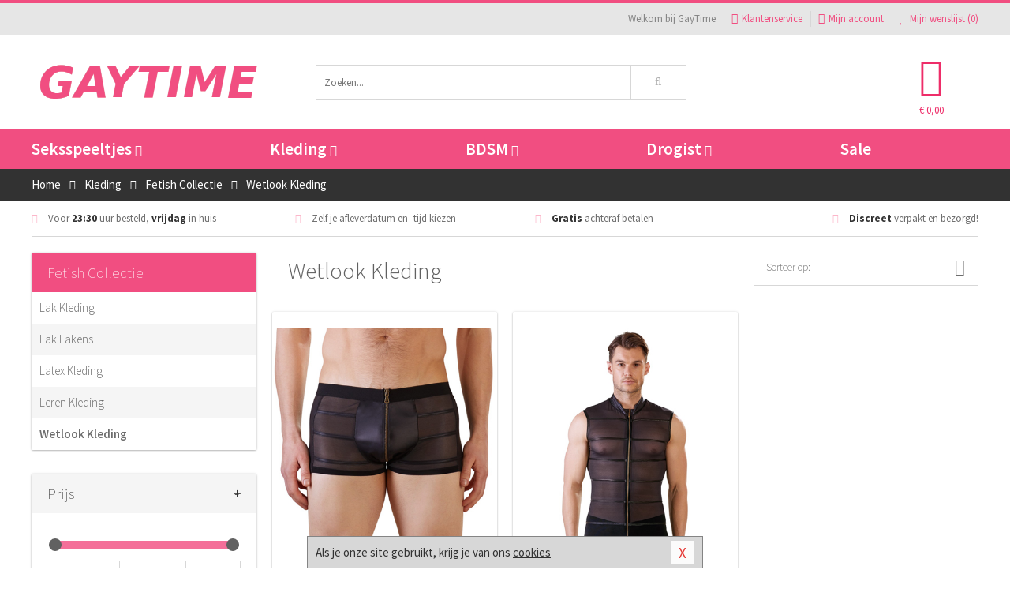

--- FILE ---
content_type: text/html; charset=UTF-8
request_url: https://www.gaytime.nl/gay-wetlook-kleding
body_size: 6311
content:
<!DOCTYPE html>
<html lang="nl">
<head>
<title>Wetlook Kleding</title>
<meta name="viewport" content="width=device-width, initial-scale=1.0, user-scalable=no">
<meta http-equiv="X-UA-Compatible" content="IE=edge">
<meta content="IE=edge" http-equiv="X-UA-Compatible">
<meta charset="utf-8">
<meta name="format-detection" content="telephone=no">



<meta name="robots" content="noindex, follow">






<meta name="keywords" content="">



<meta name="description" content="">









<link nonce="c496459fafaafdcb42aed25d89798a9de972b28cf9ee242f41583db0491a98ca" href="https://cdn.edc.nl/customs/css/styles_68.css" rel="stylesheet">






<meta name="author" content="GayTime">



<link nonce="c496459fafaafdcb42aed25d89798a9de972b28cf9ee242f41583db0491a98ca" rel="canonical" href="https://www.gaytime.nl/gay-wetlook-kleding">









<!-- HTML5 Shim and Respond.js IE8 support of HTML5 elements and media queries -->
<!-- WARNING: Respond.js doesn't work if you view the page via file:// -->
<!--[if lt IE 9]>
  <script  nonce="c496459fafaafdcb42aed25d89798a9de972b28cf9ee242f41583db0491a98ca" src="https://oss.maxcdn.com/libs/html5shiv/3.7.0/html5shiv.js"></script>
  <script  nonce="c496459fafaafdcb42aed25d89798a9de972b28cf9ee242f41583db0491a98ca" src="https://oss.maxcdn.com/libs/respond.js/1.3.0/respond.min.js"></script>
<![endif]-->


<style nonce="c496459fafaafdcb42aed25d89798a9de972b28cf9ee242f41583db0491a98ca">
#new_alert_overlay{
    position:fixed;
    top:0;
    right:0;
    bottom:0;
    left:0;
    content:'';
    z-index:9999;
    background-color:rgba(255,255,255,0.8);
}
.new-alert{
    position:absolute;
    top:50%;
    left:50%;
    z-index:10000;
    padding:15px;
    background-color:white;
    border:1px solid #333;
    transform:translate(-50%,-50%);
    text-align:center;
}

.new-alert button{
    margin-top:10px;
    padding:3px 13px;
    background:none;
    border:none;
    border:1px solid #B9B9B9;
    text-transform:uppercase;
}
</style>
</head>
<body>



<div class="body-blur"></div>






<div id="overall_popup_window"></div>
<div id="modal_wrapper"></div>



<div class="site-header-topbar">
<div class="container">







<div class="links-menu">
<ul>



<li class="welcome">Welkom bij GayTime</li>



<li><a href="https://www.gaytime.nl/klantenservice" title="Klantenservice" target="_self"><i class="fa fa-comments"></i>Klantenservice</a></li>



<li><a href="https://www.gaytime.nl/account" title="Mijn account"><i class="fa fa-user"></i>Mijn account</a></li>



<li class="wishlistIndicator">
<a href="https://www.gaytime.nl/wenslijst" title="Mijn wenslijst">



<i id="wishlist_header_icon" class="fa fa-heart"></i>



Mijn wenslijst


(<span id="wishlist_header_count">0</span>)
</a>
</li>
</ul>
</div>






<div class="mobiele-header">


<div class="button menu">
<button id="mobile_navigation_button" type="button"><i class="fa fa-bars"></i></button>
</div>


<div class="button zoeken"><button id="mobile_search_button" type="button"><i class="fa fa-search"></i></button></div>


<div class="button wenslijst wishlistIndicator">
<a href="https://www.gaytime.nl/wenslijst" id="mobile_wishlist_button"><i class="fa fa-heart"></i></a>
</div>


<div id="header_winkelwagen_mob" class="button winkelmandje">
<a href="https://www.gaytime.nl/afrekenenwinkelwagen" id="mobile_shoppingcart_button"><i class="fa fa-shopping-basket"></i></a>
<span class="ww-aantal">0</span>
</div>


<div class="logo">
<a href="https://www.gaytime.nl/">
<img alt="GayTime" class="img-responsive" src="https://cdn.edc.nl/customs/logos/mobiel/68.png" width="290" height="120">
</a>
</div>
</div>
</div>
</div>






<header id="website_header" class="site-header" onmouseleave="winkelwagenclose()">
<div class="container">



<div class="site-header-logo hidden-xs">
<a class="p-r-10" href="https://www.gaytime.nl/">
<img alt="GayTime" class="img-responsive" src="https://cdn.edc.nl/customs/logos/shop/68.png" width="290" height="120">
</a>
</div>



<div class="site-header-zoeken">
<form id="top_search" class="header-zoeken-formulier" method="get" action="https://www.gaytime.nl/zoeken.html" accept-charset="utf-8">
<input class="header-zoeken-formulier-veld" type="search" name="zoek" placeholder="Zoeken..." onblur="setTimeout(tzs3,500);" onkeyup="tzs(this.value)" onkeydown="tzs4()" autocomplete="off">
<button class="header-zoeken-formulier-knop" type="submit" value="Zoeken"><i class="fa fa-search"></i></button>
<div id="zoeksuggesties" class="hidden-xs"></div>
</form>
</div>



<div id="top_cart" class="site-header-winkelmandje hidden-xs">
<a id="shopping_cart_icon" class="winkelmandje" href="https://www.gaytime.nl/afrekenenwinkelwagen" onmouseenter="winkelwagenopen()">



<div class="winkelmandje-icoon"><i class="fa fa-shopping-basket"></i></div>






<div id="shopping_cart_total" class="winkelmandje-prijs">&euro; 0,00</div>
</a></div>




<div id="top_microcart" class="hidden-xs">
<div class="wrapper">
<h2>
Winkelwagen <button type="button" class="" onclick="winkelwagenclose()"><i class="fa fa-times"></i></button>
</h2>
<div class="lege-winkelwagen">
<p>Je winkelwagen bevat nog geen producten.</p>
</div>
</div></div>
</div>
</header>



<nav id="site_navigation">
<div class="container">
<ul class="p-0">
<li class="menu-item mobile title">Winkelen <span class="close-navigation c-pointer">X</span></li>






<li class="menu-item ">
<a href="https://www.gaytime.nl/seksspeeltjes">
Seksspeeltjes<i class="fa fa-caret-down"></i>
</a>


<ul class="sub-nav" style="height:290px;">
<li>
<ul>
<li class="title">Sextoys Anaal</li>
<li><a href="https://www.gaytime.nl/vibrerende-buttplug" title="Vibrerende Buttplugs" target="_self">Vibrerende Buttplugs</a></li>
<li><a href="https://www.gaytime.nl/anaal-ballon" title="Anaal Ballonnen" target="_self">Anaal Ballonnen</a></li>
<li><a href="https://www.gaytime.nl/anaal-eitjes" title="Vibrerende Eitjes" target="_self">Vibrerende Eitjes</a></li>
<li><a href="https://www.gaytime.nl/anaal-beads" title="Anaal Beads" target="_self">Anaal Beads</a></li>
<li><a href="https://www.gaytime.nl/klassieke-buttplug" title="Klassieke Buttplugs" target="_self">Klassieke Buttplugs</a></li>
<li><a href="https://www.gaytime.nl/anaal-ballen" title="Anaal Ballen" target="_self">Anaal Ballen</a></li>
</ul>
<ul>
<li class="title">Sextoys Cock</li>
<li><a href="https://www.gaytime.nl/vibrerende-cockring" title="Vibrerende Cockrings" target="_self">Vibrerende Cockrings</a></li>
<li><a href="https://www.gaytime.nl/penis-sleeves" title="Penis Sleeves" target="_self">Penis Sleeves</a></li>
<li><a href="https://www.gaytime.nl/penispomp" title="Penispompen" target="_self">Penispompen</a></li>
<li><a href="https://www.gaytime.nl/ball-stretchers" title="Ball Stretchers" target="_self">Ball Stretchers</a></li>
<li><a href="https://www.gaytime.nl/cockring-met-anaalplug" title="Plug Cockrings" target="_self">Plug Cockrings</a></li>
<li><a href="https://www.gaytime.nl/dilators-toys" title="Dilators" target="_self">Dilators</a></li>
</ul>
<ul>
<li class="title">Masturbatie Toys</li>
<li><a href="https://www.gaytime.nl/mond-masturbator" title="Mond Masturbators" target="_self">Mond Masturbators</a></li>
<li><a href="https://www.gaytime.nl/elektrische-masturbator" title="Elektrische Masturbators" target="_self">Elektrische Masturbators</a></li>
<li><a href="https://www.gaytime.nl/opblaaspop-gayshop" title="Opblaaspoppen" target="_self">Opblaaspoppen</a></li>
<li><a href="https://www.gaytime.nl/fleshjack-masturbator" title="Fleshjack Masturbators" target="_self">Fleshjack Masturbators</a></li>
<li><a href="https://www.gaytime.nl/masturbatie-sleeve" title="Sleeve Masturbators " target="_self">Sleeve Masturbators </a></li>
<li><a href="https://www.gaytime.nl/kunst-kontjes" title="Kont Masturbators " target="_self">Kont Masturbators </a></li>
</ul>
<ul>
<li class="title">Dildo's</li>
<li><a href="https://www.gaytime.nl/xxl-gay-dildo" title="XXL Dildo's" target="_self">XXL Dildo's</a></li>
<li><a href="https://www.gaytime.nl/prostaat-dildo" title="Prostaat Dildo's" target="_self">Prostaat Dildo's</a></li>
<li><a href="https://www.gaytime.nl/realistische-gay-dildo" title="Realistische Dildo's" target="_self">Realistische Dildo's</a></li>
<li><a href="https://www.gaytime.nl/dubbele-dildo" title="Dubbele Dildo's" target="_self">Dubbele Dildo's</a></li>
<li><a href="https://www.gaytime.nl/strap-on-voor-mannen" title="Strap On Dildo's" target="_self">Strap On Dildo's</a></li>
<li><a href="https://www.gaytime.nl/opblaasbare-dildo" title="Opblaasbare Dildo's" target="_self">Opblaasbare Dildo's</a></li>
</ul>
<ul>
<li class="title">Vibrators</li>
<li><a href="https://www.gaytime.nl/prostaat-vibrator" title="Prostaat Vibrators " target="_self">Prostaat Vibrators </a></li>
<li><a href="https://www.gaytime.nl/dunne-vibrator" title="Dunne Vibrators" target="_self">Dunne Vibrators</a></li>
<li><a href="https://www.gaytime.nl/realistische-vibrator" title="Realistische Vibrators" target="_self">Realistische Vibrators</a></li>
<li><a href="https://www.gaytime.nl/klassieke-vibrator" title="Klassieke Vibrators" target="_self">Klassieke Vibrators</a></li>
<li><a href="https://www.gaytime.nl/xxl-vibrator" title="XXL Vibrators " target="_self">XXL Vibrators </a></li>
<li><a href="https://www.gaytime.nl/massagestaaf-man" title="Massagestaaf" target="_self">Massagestaaf</a></li>
</ul>
</li>
</ul>
</li>
<li class="menu-item ">
<a href="https://www.gaytime.nl/kleding">
Kleding<i class="fa fa-caret-down"></i>
</a>


<ul class="sub-nav" style="height:290px;">
<li>
<ul>
<li class="title">Fetish Collectie</li>
<li><a href="https://www.gaytime.nl/leren-heren-mode" title="Leren Kleding" target="_self">Leren Kleding</a></li>
<li><a href="https://www.gaytime.nl/kleding/fetish-collectie/sale" title="Fetish Sale" target="_self">Fetish Sale</a></li>
<li><a href="https://www.gaytime.nl/gay-wetlook-kleding" title="Wetlook Kleding" target="_self">Wetlook Kleding</a></li>
<li><a href="https://www.gaytime.nl/lak-heren-mode" title="Lak Kleding" target="_self">Lak Kleding</a></li>
<li><a href="https://www.gaytime.nl/latex-heren-mode" title="Latex Kleding" target="_self">Latex Kleding</a></li>
</ul>
<ul>
<li class="title">Heren Kleding </li>
<li><a href="https://www.gaytime.nl/fun-gay-kleding" title="Fun Kleding" target="_self">Fun Kleding</a></li>
<li><a href="https://www.gaytime.nl/kostuums" title="Kostuums" target="_self">Kostuums</a></li>
<li><a href="https://www.gaytime.nl/shirts" title="Shirts" target="_self">Shirts</a></li>
<li><a href="https://www.gaytime.nl/broeken" title="Broeken" target="_self">Broeken</a></li>
<li><a href="https://www.gaytime.nl/zwemkleding-heren" title="Zwemkleding" target="_self">Zwemkleding</a></li>
</ul>
<ul>
<li class="title">Heren Lingerie </li>
<li><a href="https://www.gaytime.nl/slips" title="Slips" target="_self">Slips</a></li>
<li><a href="https://www.gaytime.nl/sexy-heren-boy" title="Body's" target="_self">Body's</a></li>
<li><a href="https://www.gaytime.nl/strings" title="Strings" target="_self">Strings</a></li>
<li><a href="https://www.gaytime.nl/jockstraps" title="Jockstraps" target="_self">Jockstraps</a></li>
<li><a href="https://www.gaytime.nl/shorts" title="Shorts" target="_self">Shorts</a></li>
</ul>
<ul>
<li class="title">Merken </li>
<li><a href="https://www.gaytime.nl/merken/jocko" title="Jocko" target="_self">Jocko</a></li>
<li><a href="https://www.gaytime.nl/merken/male-power-lingerie" title="Male Power" target="_self">Male Power</a></li>
<li><a href="https://www.gaytime.nl/merken/envy-menswear" title="Envy" target="_self">Envy</a></li>
<li><a href="https://www.gaytime.nl/merken/pride" title="Pride" target="_self">Pride</a></li>
<li><a href="https://www.gaytime.nl/merken/goodfellas" title="Goodfellas" target="_self">Goodfellas</a></li>
</ul>
</li>
</ul>
</li>
<li class="menu-item ">
<a href="https://www.gaytime.nl/bdsm">
BDSM<i class="fa fa-caret-down"></i>
</a>


<ul class="sub-nav" style="height:290px;">
<li>
<ul>
<li class="title">Bondage</li>
<li><a href="https://www.gaytime.nl/maskers-bdsm" title="Maskers" target="_self">Maskers</a></li>
<li><a href="https://www.gaytime.nl/gag-bondage" title="Ball Gags" target="_self">Ball Gags</a></li>
<li><a href="https://www.gaytime.nl/bondage-pakket" title="Pakketten" target="_self">Pakketten</a></li>
<li><a href="https://www.gaytime.nl/halsbanden-bdsm" title="Halsbanden" target="_self">Halsbanden</a></li>
<li><a href="https://www.gaytime.nl/bondage-touwen" title="Touwen" target="_self">Touwen</a></li>
<li><a href="https://www.gaytime.nl/bondage-harnas" title="Harnassen" target="_self">Harnassen</a></li>
</ul>
<ul>
<li class="title">SM Toys</li>
<li><a href="https://www.gaytime.nl/tepelzuigers" title="Tepelzuigers" target="_self">Tepelzuigers</a></li>
<li><a href="https://www.gaytime.nl/paddle-bdsm" title="Paddles" target="_self">Paddles</a></li>
<li><a href="https://www.gaytime.nl/bdsm-zweep" title="Zwepen" target="_self">Zwepen</a></li>
<li><a href="https://www.gaytime.nl/phinwheel-bdsm" title="Pinwheels" target="_self">Pinwheels</a></li>
<li><a href="https://www.gaytime.nl/tepelklemmen" title="Tepelklemmen" target="_self">Tepelklemmen</a></li>
<li><a href="https://www.gaytime.nl/elektro-sex" title="Electro Sex" target="_self">Electro Sex</a></li>
</ul>
<ul>
<li class="title">Boeien</li>
<li><a href="https://www.gaytime.nl/boeien-beginners-bdsm" title="Boeien Zacht" target="_self">Boeien Zacht</a></li>
<li><a href="https://www.gaytime.nl/hogtie-boeien" title="Boeien Hogtie" target="_self">Boeien Hogtie</a></li>
<li><a href="https://www.gaytime.nl/boeien-leer" title="Boeien Leer" target="_self">Boeien Leer</a></li>
<li><a href="https://www.gaytime.nl/boeien-deur" title="Boeien Deur" target="_self">Boeien Deur</a></li>
<li><a href="https://www.gaytime.nl/boeien-staal" title="Boeien Metaal" target="_self">Boeien Metaal</a></li>
<li><a href="https://www.gaytime.nl/enkel-boeien" title="Boeien Enkel" target="_self">Boeien Enkel</a></li>
</ul>
<ul>
<li class="title">Specials</li>
<li><a href="https://www.gaytime.nl/spreidstangen" title="Spreidstangen" target="_self">Spreidstangen</a></li>
<li><a href="https://www.gaytime.nl/bondage-tape" title="Bondage Tape" target="_self">Bondage Tape</a></li>
<li><a href="https://www.gaytime.nl/kietelaar" title="Kietelaars" target="_self">Kietelaars</a></li>
<li><a href="https://www.gaytime.nl/bondage-haak-bdsm" title="Bondage Haken" target="_self">Bondage Haken</a></li>
<li><a href="https://www.gaytime.nl/kuisheidskooien" title="Kuisheidskooien" target="_self">Kuisheidskooien</a></li>
<li><a href="https://www.gaytime.nl/bondage-riemen" title="Bondage Riemen" target="_self">Bondage Riemen</a></li>
</ul>
</li>
</ul>
</li>
<li class="menu-item ">
<a href="https://www.gaytime.nl/drogist">
Drogist<i class="fa fa-caret-down"></i>
</a>


<ul class="sub-nav" style="height:290px;">
<li>
<ul>
<li class="title">Drogist</li>
<li><a href="https://www.gaytime.nl/erectiemiddelen" title="Erectiepillen" target="_self">Erectiepillen</a></li>
<li><a href="https://www.gaytime.nl/penisxl-producten" title="Penisvergroters" target="_self">Penisvergroters</a></li>
<li><a href="https://www.gaytime.nl/klaarkomen-uitstellen" title="Klaarkomen Uitstellen" target="_self">Klaarkomen Uitstellen</a></li>
<li><a href="https://www.gaytime.nl/lustopwekkers" title="Lustopwekkers" target="_self">Lustopwekkers</a></li>
<li><a href="https://www.gaytime.nl/meer-sperma" title="Meer Sperma" target="_self">Meer Sperma</a></li>
</ul>
<ul>
<li class="title">Lichaamsverzorging</li>
<li><a href="https://www.gaytime.nl/anaal-sprays" title="Anaal Sprays" target="_self">Anaal Sprays</a></li>
<li><a href="https://www.gaytime.nl/parfums-en-feromonen" title="Parfums" target="_self">Parfums</a></li>
<li><a href="https://www.gaytime.nl/scheren-en-ontharen" title="Scheerproducten" target="_self">Scheerproducten</a></li>
<li><a href="https://www.gaytime.nl/anaal-douche" title="Anaal Douches" target="_self">Anaal Douches</a></li>
<li><a href="https://www.gaytime.nl/merken/system-jo" title="System Jo Producten" target="_self">System Jo Producten</a></li>
</ul>
<ul>
<li class="title">Glijmiddel </li>
<li><a href="https://www.gaytime.nl/glijmiddel-smaakjes" title="Smaakjes Glijmiddel " target="_self">Smaakjes Glijmiddel </a></li>
<li><a href="https://www.gaytime.nl/anaal-glijmiddel" title="Anaal Glijmiddel" target="_self">Anaal Glijmiddel</a></li>
<li><a href="https://www.gaytime.nl/glijmiddel-op-waterbasis" title="Waterbasis Glijmiddel " target="_self">Waterbasis Glijmiddel </a></li>
<li><a href="https://www.gaytime.nl/fisting" title="Fisting Glijmiddel" target="_self">Fisting Glijmiddel</a></li>
<li><a href="https://www.gaytime.nl/siliconen-glijmiddel" title="Siliconen Glijmiddel " target="_self">Siliconen Glijmiddel </a></li>
</ul>
<ul>
<li class="title">Condooms</li>
<li><a href="https://www.gaytime.nl/orgasme-vertragend-condoom" title="Orgasme Vertragend" target="_self">Orgasme Vertragend</a></li>
<li><a href="https://www.gaytime.nl/smaak-condooms" title="Smaakjes" target="_self">Smaakjes</a></li>
<li><a href="https://www.gaytime.nl/condooms-anale-seks" title="Extra Sterk" target="_self">Extra Sterk</a></li>
<li><a href="https://www.gaytime.nl/condooms-standaard" title="Standaard" target="_self">Standaard</a></li>
<li><a href="https://www.gaytime.nl/condooms-extra-stimulerend" title="Extra Stimulerend" target="_self">Extra Stimulerend</a></li>
</ul>
<ul>
<li class="title">Massage</li>
<li><a href="https://www.gaytime.nl/massage-olie" title="Massage Oliën " target="_self">Massage Oliën </a></li>
<li><a href="https://www.gaytime.nl/cadeausets" title="Massage Cadeausets" target="_self">Massage Cadeausets</a></li>
<li><a href="https://www.gaytime.nl/merken/shiatsu" title="Shiatsu Massage" target="_self">Shiatsu Massage</a></li>
<li><a href="https://www.gaytime.nl/massage-kaars" title="Massage Kaarsen" target="_self">Massage Kaarsen</a></li>
<li><a href="https://www.gaytime.nl/massage-lotion" title="Massage Lotion" target="_self">Massage Lotion</a></li>
</ul>
</li>
</ul>
</li>
<li class="menu-item ">
<a href="https://www.gaytime.nl/sale">
Sale</a>


</li>






<li class="menu-item mobile"><a href="https://www.gaytime.nl/blog">Blog</a></li>
<li class="menu-item mobile title">Account</li>
<li class="menu-item mobile"><a href="https://www.gaytime.nl/afrekenenwinkelwagen"><i class="fa fa-shopping-basket"></i> Winkelwagen</a></li>
<li class="menu-item mobile"><a href="https://www.gaytime.nl/wenslijst"><i class="fa fa-heart"></i> Wenslijst</a></li>
<li class="menu-item mobile"><a href="https://www.gaytime.nl/account"><i class="fa fa-user"></i> Mijn account</a></li>
<li class="menu-item visible-xs klantenservice">
<a href="https://www.gaytime.nl/klantenservice">
<i class="fa fa-comments"></i>
<span class="hidden-xs">+31 598 690453<br></span>
<span class="subline">Klantenservice<span class="status">| Nu open</span></span>
</a>
</li>
</ul>
</div>
</nav>






<nav>
<div class="breadcrumb-container dark">
<div class="container">
<div class="row">
<div class="col-xs-12 col-sm-12 col-md-12 col-lg-12">
<ul id="breadcrumb">
<li>
<a href="/">
<span>
<span>Terug naar</span>  Home</span>
</a>
</li>
<li>
<a href="/kleding">
<span>
<span>Terug naar</span>  Kleding</span>
</a>
</li>
<li>
<a href="/kleding/fetish-collectie">
<span>
<span>Terug naar</span>  Fetish Collectie</span>
</a>
</li>
</ul>

<div class="actieve-pagina">
<i class="visible-xs fa fa-caret-left"></i>
<span>
Wetlook Kleding</span>
</div>
</div>
</div>
</div>
</div>

<script  nonce="c496459fafaafdcb42aed25d89798a9de972b28cf9ee242f41583db0491a98ca" type="application/ld+json">
{
  "@context": "http://schema.org",
  "@type": "BreadcrumbList",
  "itemListElement": [
  {
    "@type": "ListItem",
    "position": 1,
    "item": {
      "@id": "/",
      "name": "Home"
    }
  },
   {
    "@type": "ListItem",
    "position": 2,
    "item": {
      "@id": "/kleding",
      "name": "Kleding"
    }
  },
   {
    "@type": "ListItem",
    "position": 3,
    "item": {
      "@id": "/kleding/fetish-collectie",
      "name": "Fetish Collectie"
    }
  },
   {
    "@type": "ListItem",
    "position": 4,
    "item": {
      "@id": "/gay-wetlook-kleding",
      "name": "Wetlook Kleding"
    }
  }
   ]
}
</script>


<div class="usp-wrapper">
<div class="container">
<div class="row">
<div class="hidden-xs col-sm-12 col-md-12 col-lg-12">

<ul class="usps">
<li><span class="fa fa-check c-c2a"></span> Voor <strong>23:30</strong> uur besteld, <strong>vrijdag</strong> in huis</li>
<li class=" hidden-sm hidden-md"><span class="fa fa-check c-c2a"></span> Zelf je afleverdatum en -tijd kiezen</li>
<li class="hidden-sm"><span class="fa fa-check c-c2a"></span> <strong>Gratis</strong> achteraf betalen</li>
<li><span class="fa fa-check c-c2a"></span> <strong>Discreet</strong> verpakt en bezorgd!</li>
</ul>
</div>
</div>
</div>
</div>
</nav>






<div id="categorieen">
<div class="container">
<div class="row">
<div class="col-xs-12 col-sm-4 col-md-3 col-lg-3   sidebar">
<nav>



<div class="card vol-xs m-b-0 visible-xs">
<div class="card-content">
<div class="list icon-right">
<div class="item bg-light f-600 oac-t">
Kleding<div class="item-right-icon">
<div class="ic">+</div>
<div class="io d-none-ni">-</div>
</div>
</div>
<div class="card m-b-0 d-none-ni">
<div class="card-content">
<div class="list striped">
<div class="item"><a href="/kleding/fetish-collectie">Fetish Collectie</a></div>
<div class="item"><a href="/kleding/heren-kleding">Heren Kleding</a></div>
<div class="item"><a href="/kleding/heren-lingerie">Heren Lingerie</a></div>
</div>
</div>
</div>
</div>
</div>
</div>



<div class="card vol-xs m-b-0 visible-xs">
<div class="card-content">
<div class="list icon-right">
<div class="item bg-lighter f-600 visible-xs oac-t" data-oac-target=".hoofdmenu">
Fetish Collectie<div class="item-right-icon">
<div class="ic">+</div>
<div class="io d-none-ni">-</div>
</div>
</div>
</div>
</div>
</div>
<div class="card m-xs-t-0 m-xs-b-0 m-t-20 hoofdmenu vol-xs">
<div class="card-header hidden-xs">
<div class="card-title">Fetish Collectie</div>
</div>
<div class="card-content">
<ul id="categorie_items" class="list icon-right striped collapse">
<li class="item  ">
<a href="/lak-heren-mode">
Lak Kleding</a>

</li>
<li class="item  ">
<a href="/lak-lakens">
Lak Lakens</a>

</li>
<li class="item  ">
<a href="/latex-heren-mode">
Latex Kleding</a>

</li>
<li class="item  ">
<a href="/leren-heren-mode">
Leren Kleding</a>

</li>
<li class="item active ">
<a href="/gay-wetlook-kleding">
Wetlook Kleding</a>

</li>
</ul>
</div>
</div>



<div class="visible-xs">
<div class="visible-xs">
<div class="filteren">
<div id="sort_trigger_xs" class="optie sort-trigger-xs oac-t" data-oac-target=".sorteren-xs">
Sorteer op:
<div class="io"><i class="fa fa-angle-down"></i></div>
<div class="ic d-none-ni"><i class="fa fa-angle-up"></i></div>
</div>
<div class="optie oac-t" data-oac-target="#product_filters">
Filter op:
<div class="io"><i class="fa fa-angle-down"></i></div>
<div class="ic d-none-ni"><i class="fa fa-angle-up"></i></div>
</div>
</div>


<div id="sort" class="sorteren-xs d-none-ni">
<div class="card vol-xs">
<div class="card-content">
<div class="list striped">
<div class="item c-pointer" onclick="cat_sort('sortering','0','19531','.sort-trigger-xs')">Populariteit</div>
<div class="item c-pointer" onclick="cat_sort('sortering','1','19531','.sort-trigger-xs')">Nieuw</div>
<div class="item c-pointer" onclick="cat_sort('sortering','2','19531','.sort-trigger-xs')">Prijs laag naar hoog</div>
<div class="item c-pointer" onclick="cat_sort('sortering','3','19531','.sort-trigger-xs')">Prijs hoog naar laag</div>
<div class="item c-pointer" onclick="cat_sort('sortering','4','19531','.sort-trigger-xs')">Korting</div>
</div>
</div>
</div>
</div>
</div>


<div class="hidden-xs">
<div class="filteren">
<div id="sort_trigger" class="optie sort-trigger oac-t" data-oac-target=".sorteren">
Sorteer op:
<div class="icon"><i class="fa fa-angle-down"></i></div>
</div>
</div>


<div id="sort" class="sorteren d-none-ni">
<div class="card vol-xs">
<div class="card-content">
<div class="list striped">
<div class="item c-pointer" onclick="cat_sort('sortering','0','19531','#sort_trigger')">Populariteit</div>
<div class="item c-pointer" onclick="cat_sort('sortering','1','19531','#sort_trigger')">Nieuw</div>
<div class="item c-pointer" onclick="cat_sort('sortering','2','19531','#sort_trigger')">Prijs laag naar hoog</div>
<div class="item c-pointer" onclick="cat_sort('sortering','3','19531','#sort_trigger')">Prijs hoog naar laag</div>
<div class="item c-pointer" onclick="cat_sort('sortering','4','19531','#sort_trigger')">Korting</div>
</div>
</div>
</div>
</div>
</div></div>


<div>
<div id="product_filters">






<div class="card lighter vol-xs filter prijs">
<div class="card-header oac-t">
<div class="card-title">
Prijs</div>
<div class="ic icon right">-</div><div class="io icon right">+</div>
</div>
<div class="card-content">
<div class="prijs-slider"><div id="slider-range"></div></div>
<div class="prijs-vakken">
<div class="prijs">
<label for="prijs_min">Min</label>
<input id="prijs_min" value="0" type="text" size="3">
</div>
<div class="prijs">
<label for="prijs_max"> Max</label>
<input id="prijs_max" value="50" type="text" size="3">
</div>
</div>
</div>
</div>












<div class="card lighter vol-xs closed filter materialen">
<div class="card-header oac-t">
<div class="card-title">Materiaal</div>
<div class="ic icon right">-</div><div class="io icon right">+</div>
</div>
<div class="card-content">
<div class="list m-0">
<div class="item">
<label class="checkbox d-block f-lh-35">
<input class="checkbox" type="checkbox" name="materiaal" value="79" onclick="gazk()"> ABS</label>
<div class="checkbox"></div>
</div>
<div class="item">
<label class="checkbox d-block f-lh-35">
<input class="checkbox" type="checkbox" name="materiaal" value="64" onclick="gazk()"> Elastaan</label>
<div class="checkbox"></div>
</div>
<div class="item">
<label class="checkbox d-block f-lh-35">
<input class="checkbox" type="checkbox" name="materiaal" value="10" onclick="gazk()"> Polyamide</label>
<div class="checkbox"></div>
</div>
<div class="item">
<label class="checkbox d-block f-lh-35">
<input class="checkbox" type="checkbox" name="materiaal" value="13" onclick="gazk()"> Polyester</label>
<div class="checkbox"></div>
</div>
</div>
</div>
</div>












































<div class="card lighter vol-xs closed filter kledingmaten">
<div class="card-header oac-t">
<div class="card-title">Kledingmaten</div>
<div class="ic icon right">-</div><div class="io icon right">+</div>
</div>
<div class="card-content">
<div class="list m-0">
<div class="item">
<label class="checkbox d-block f-lh-35">
<input class="checkbox" type="checkbox" name="waarde_143" value="790" onclick="gazk()"> Small</label>
<div class="checkbox"></div>
</div>
<div class="item">
<label class="checkbox d-block f-lh-35">
<input class="checkbox" type="checkbox" name="waarde_143" value="791" onclick="gazk()"> Medium</label>
<div class="checkbox"></div>
</div>
<div class="item">
<label class="checkbox d-block f-lh-35">
<input class="checkbox" type="checkbox" name="waarde_143" value="792" onclick="gazk()"> Large</label>
<div class="checkbox"></div>
</div>
<div class="item">
<label class="checkbox d-block f-lh-35">
<input class="checkbox" type="checkbox" name="waarde_143" value="793" onclick="gazk()"> X-Large</label>
<div class="checkbox"></div>
</div>
</div>
</div>
</div>




















































<input id="zoekcat" type="hidden" value="gay-wetlook-kleding">
</div></div>
</nav>
</div>





<div class="col-xs-12 col-sm-8 col-md-9 col-lg-9">
<div class="row">



<div id="zoek_anker" class="anker"></div>



<div class="col-xs-12 col-sm-8 col-md-8 col-lg-8">
<div class="card no-border bg-transparent m-b-0">
<div class="card-content">
<h1 class="f-overflow f-lh-45 m-b-0">Wetlook Kleding</h1>
</div>
</div>
</div>



<div class="hidden-xs col-sm-4 col-md-4 col-lg-4">
<div class="visible-xs">
<div class="filteren">
<div id="sort_trigger_xs" class="optie sort-trigger-xs oac-t" data-oac-target=".sorteren-xs">
Sorteer op:
<div class="io"><i class="fa fa-angle-down"></i></div>
<div class="ic d-none-ni"><i class="fa fa-angle-up"></i></div>
</div>
<div class="optie oac-t" data-oac-target="#product_filters">
Filter op:
<div class="io"><i class="fa fa-angle-down"></i></div>
<div class="ic d-none-ni"><i class="fa fa-angle-up"></i></div>
</div>
</div>


<div id="sort" class="sorteren-xs d-none-ni">
<div class="card vol-xs">
<div class="card-content">
<div class="list striped">
<div class="item c-pointer" onclick="cat_sort('sortering','0','19531','.sort-trigger-xs')">Populariteit</div>
<div class="item c-pointer" onclick="cat_sort('sortering','1','19531','.sort-trigger-xs')">Nieuw</div>
<div class="item c-pointer" onclick="cat_sort('sortering','2','19531','.sort-trigger-xs')">Prijs laag naar hoog</div>
<div class="item c-pointer" onclick="cat_sort('sortering','3','19531','.sort-trigger-xs')">Prijs hoog naar laag</div>
<div class="item c-pointer" onclick="cat_sort('sortering','4','19531','.sort-trigger-xs')">Korting</div>
</div>
</div>
</div>
</div>
</div>


<div class="hidden-xs">
<div class="filteren">
<div id="sort_trigger" class="optie sort-trigger oac-t" data-oac-target=".sorteren">
Sorteer op:
<div class="icon"><i class="fa fa-angle-down"></i></div>
</div>
</div>


<div id="sort" class="sorteren d-none-ni">
<div class="card vol-xs">
<div class="card-content">
<div class="list striped">
<div class="item c-pointer" onclick="cat_sort('sortering','0','19531','#sort_trigger')">Populariteit</div>
<div class="item c-pointer" onclick="cat_sort('sortering','1','19531','#sort_trigger')">Nieuw</div>
<div class="item c-pointer" onclick="cat_sort('sortering','2','19531','#sort_trigger')">Prijs laag naar hoog</div>
<div class="item c-pointer" onclick="cat_sort('sortering','3','19531','#sort_trigger')">Prijs hoog naar laag</div>
<div class="item c-pointer" onclick="cat_sort('sortering','4','19531','#sort_trigger')">Korting</div>
</div>
</div>
</div>
</div>
</div></div>
</div>
<div class="row">



<div id="po_holder">
<div id="cat_ajax" class="producten-overzicht">







<div class="col-xs-12 col-sm-6 col-md-4 col-lg-4 po_blok">





<div class="card">



<div class="card-image m-t-20">
<div class="absolute-square">
<a href="/shorts/doorschijnende-boxer-met-wetlook_36390.html" rel="no-follow" class="content">
<img src="https://cdn.edc.nl/450/21322651701_2.jpg" alt="Doorschijnende Boxer Met Wetlook" class="img-responsive" width="450" height="450">
</a>
</div>
</div>


<div class="card-content">



<a class="d-block h-50 f-xs-lh-20 f-lh-25 f-xs-medium f-larger f-600 f-td-n c-darkest  m-b-5 d-overflow-hidden" href="/shorts/doorschijnende-boxer-met-wetlook_36390.html">
Doorschijnende Boxer Met Wetlook</a>



<p class="f-lh-30 h-30">


<span class="c-main f-extra-larger f-900">&euro; 39,99</span>
</p>




<div class="m-t-10 h-40 f-lh-20 c-cta f-medium f-700 m-b-5 f-uppercase">
Voor 23:30 uur besteld, vrijdag in huis</div>


 <div class="m-t-10">
 <a class="knop-plat main uppercase vol" href="/shorts/doorschijnende-boxer-met-wetlook_36390.html">Bekijk dit product</a>
 </div>
</div>
</div>
</div>







<div class="col-xs-12 col-sm-6 col-md-4 col-lg-4 po_blok">





<div class="card">



<div class="card-image m-t-20">
<div class="absolute-square">
<a href="/shirts/doorschijnend-shirt-met-wetlook-strepen_36391.html" rel="no-follow" class="content">
<img src="https://cdn.edc.nl/450/21610871701_2.jpg" alt="Doorschijnend Shirt Met Wetlook Strepen" class="img-responsive" width="450" height="450">
</a>
</div>
</div>


<div class="card-content">



<a class="d-block h-50 f-xs-lh-20 f-lh-25 f-xs-medium f-larger f-600 f-td-n c-darkest  m-b-5 d-overflow-hidden" href="/shirts/doorschijnend-shirt-met-wetlook-strepen_36391.html">
Doorschijnend Shirt Met Wetlook Strepen</a>



<p class="f-lh-30 h-30">


<span class="c-main f-extra-larger f-900">&euro; 49,99</span>
</p>




<div class="m-t-10 h-40 f-lh-20 c-cta f-medium f-700 m-b-5 f-uppercase">
Voor 23:30 uur besteld, vrijdag in huis</div>


 <div class="m-t-10">
 <a class="knop-plat main uppercase vol" href="/shirts/doorschijnend-shirt-met-wetlook-strepen_36391.html">Bekijk dit product</a>
 </div>
</div>
</div>
</div>
<div id="po_load_more">
<input type="hidden" value="19531" id="catid">
<input type="hidden" value="2" id="cattotaal">
<div id="laadmeerimg" class="text-center hide"><i class="fa fa-3x fa-spinner fa-spin"></i></div>
</div></div>
</div>
</div>







<div class="row">
</div>
</div>
</div>
</div>
</div>
<footer id="site_footer">






<div class="footer-info">
<div class="container">
<div class="row">
<div class="col-xs-12 col-sm-3 col-md-3 col-lg-3">
<div class="title">GayTime</div>
<ul>
<li><a href="https://www.gaytime.nl/klantenservice/over-ons/bedrijfsgegevens/">Bedrijfsgegevens</a></li>
<li><a href="https://www.gaytime.nl/nieuwe-producten">Nieuwe producten</a></li>
<li><a href="https://www.gaytime.nl/links">Links</a></li>
<li><a href="https://www.gaytime.nl/merken">Merken</a></li>
</ul>
</div>
<div class="col-xs-12 col-sm-3 col-md-3 col-lg-3">
<div class="title">Service</div>
<ul>
<li><a href="https://www.gaytime.nl/klantenservice/betaalmethoden/">Betaalmethoden</a></li>
<li><a href="https://www.gaytime.nl/klantenservice/veiligheid-en-privacy/">Veiligheid en privacy</a></li>
<li><a href="https://www.gaytime.nl/klantenservice/verzending-en-discretie/">Verzending en discretie</a></li>
<li><a href="https://www.gaytime.nl/klantenservice/ruilen-en-retouren/">Ruilen en retourneren</a></li>
</ul>
</div>
<div class="col-xs-12 col-sm-3 col-md-3 col-lg-3">
<div class="title">Hulp nodig?</div>
<ul>
<li><a href="https://www.gaytime.nl/klantenservice">Contact</a></li>
<li><a href="javascript:javascript:getmaattabel();">Maattabel</a></li>
<li><a href="https://www.gaytime.nl/info">Infocenter</a></li>
<li><a href="https://www.gaytime.nl/klantenservice/klantenservice/vragen/">FAQ</a></li>
</ul>
</div>
<div class="col-xs-12 col-sm-3 col-md-3 col-lg-3">
<div class="title">&nbsp;</div>
<ul>
<li><a href="https://www.gaytime.nl/klantenservice/veiligheid-en-privacy/cookies/">Cookies</a></li>
<li><a href="https://www.gaytime.nl/vieworder.html">Orderstatus</a></li>
<li><a href="https://www.gaytime.nl/sitemap">Sitemap</a></li>
</ul>
</div>
</div>
</div></div>






<div class="footer-service">
<div class="container">
<div class="row">
<div class="col-xs-12 col-sm-6 col-md-6 col-lg-6">
<div class="afhaal m-b-15">
<div class="title">Klantenservice</div>
<div class="clearfix">
<div class="foto">
<img alt="Afhaallocatie" src="https://cdn.edc.nl/customs/responsive1/footer/footer-locatie-foto.png" width="150" height="150">
</div>

<div class="info">
<div>Phoenixweg 6</div>
<div>9641KS Veendam</div>
<div>Nederland</div>



<div><a href="tel:0598690453"><img alt="" width="18" height="11" src="https://cdn.edc.nl/consument/vlaggen/1.gif"> 0598 690 453</a></div>
<div><a href="tel:038081140"><img alt="" width="18" height="11" src="https://cdn.edc.nl/consument/vlaggen/2.gif"> 03 808 1140</a></div>

<div><a href="https://www.gaytime.nl/klantenservice#contactformulier"> servicedesk&#64;edc.nl </a></div>
</div>
</div>
</div>
</div>



<div class="col-xs-12 col-sm-6 col-md-6 col-lg-6">
</div>
</div>
</div></div>






<div class="footer-logos">
<div class="container">
<div class="row">
<div class="col-xs-12">
<div class="betaalmogelijkheden">



<div class="mogelijkheid ideal"></div>
<div class="mogelijkheid mastercard"></div>
<div class="mogelijkheid visa"></div>
<div class="mogelijkheid paypal"></div>
<div class="mogelijkheid postnl"></div>
<div class="mogelijkheid dhl"></div>
</div>
</div>
</div>
</div></div>






<div class="footer-copyright">
<div class="container">
<div class="row">
<div class="col-xs-12 col-sm-12 col-md-12 col-lg-12">


<ul class="copyright-urls">
<li><a href="https://www.gaytime.nl/klantenservice/veiligheid-en-privacy/algemene-voorwaarden/">Algemene voorwaarden</a></li>
<li><a href="https://www.gaytime.nl/klantenservice/veiligheid-en-privacy/disclaimer/">Disclaimer</a></li>
<li><a href="https://www.gaytime.nl/klantenservice">Contact</a></li>
<li><a href="https://www.gaytime.nl/reviews">Klantbeoordelingen</a></li>
</ul>


<div class="copyright">
&copy; 2026 <span>GayTime</span>
</div>


</div>
</div>
</div></div>
</footer>






<div id="cookieBar" class="cookie-bar">
<button id="closeCookieBar" type="button">X</button>

Als je onze site gebruikt, krijg je van ons 
<a href="https://www.gaytime.nl/klantenservice/veiligheid-en-privacy/cookies/" title="cookies" target="_self">cookies</a>
</div>

















<script  nonce="c496459fafaafdcb42aed25d89798a9de972b28cf9ee242f41583db0491a98ca" type="text/javascript" src="https://cdn.edc.nl/js/jQuery/jquery.js"></script>




<script  nonce="c496459fafaafdcb42aed25d89798a9de972b28cf9ee242f41583db0491a98ca" type="text/javascript" src="/js/68/script.js?v=2425"></script>


<script  nonce="c496459fafaafdcb42aed25d89798a9de972b28cf9ee242f41583db0491a98ca">

</script>





<script  nonce="c496459fafaafdcb42aed25d89798a9de972b28cf9ee242f41583db0491a98ca" type="text/javascript">

  function isMobile() {
    const toMatch = [/Android/i, /webOS/i, /iPhone/i, /iPad/i, /iPod/i, /BlackBerry/i, /Windows Phone/i];
    return toMatch.some((toMatchItem) => {
      return navigator.userAgent.match(toMatchItem);
    });
  }
</script>

</body>
</html>